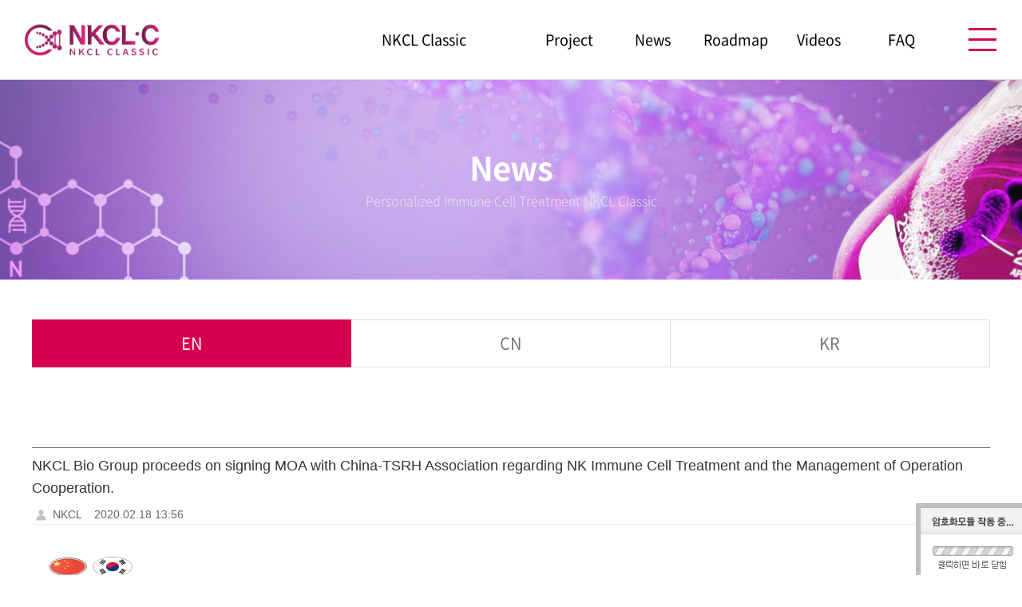

--- FILE ---
content_type: text/html; charset=UTF-8
request_url: http://nkclc.com/?act=board&bbs_code=sub3_1&page=11&bbs_mode=view&bbs_seq=40
body_size: 27664
content:
<!DOCTYPE html>
<html lang="ko">
	<head>
		<meta http-equiv="content-type" content="text/html; charset=UTF-8">
		<meta http-equiv="X-UA-Compatible" content="IE=Edge">
		<meta name="viewport" content="width=device-width, initial-scale=1.0">
		<meta name="description" content="">
		<meta name="author" content="whois">
		<link rel="shortcut icon" href="/data/file/favicon.ico" />

		<title>NKCL Classic</title>

		<!-- SEO HEAD START -->
		
<meta name="robots" content="all" />
<link rel="canonical" href="http://nkclc.com" />
<meta name="author" content="NKCL Classic" />
<meta property="og:type" content="website" />
<meta property="og:url" content="http://nkclc.com" />
<meta property="og:title" content="NKCL Classic" />
		<!-- SEO HEAD END -->

 
		<!-- Google-Fonts -->
		<link href='http://fonts.googleapis.com/css?family=Source+Sans+Pro:300,400,600,700' rel='stylesheet' type='text/css'>
		<link href='http://fonts.googleapis.com/css?family=Roboto+Slab:400,300,700' rel='stylesheet' type='text/css'>
		<!-- Bootstrap core CSS -->
		<link href="/common/images/css/bootstrap.min.css?v=202007280000" rel="stylesheet">
		<!-- Owl-carousel CSS -->
		<link href="/common/images/css/owl.carousel.css?v=202007280000" rel="stylesheet">
		<link href="/common/images/css/owl.theme.css?v=202007280000" rel="stylesheet">
		<!--external css-->
		<link href="/common/images/css/simple-line-icons.css?v=202007280000" rel="stylesheet" />
		<link href="/common/images/css/font-awesome.min.css?v=202007280000" rel="stylesheet" />
		<link href="/common/images/plugins/flag-icon-css/css/flag-icon.min.css?v=202007280000" rel="stylesheet">
		<link href="/common/images/plugins/animate-css/animate.min.css?v=202007280000" rel="stylesheet">
		<!--popups css-->
		<link href="/common/images/css/magnific-popup.css?v=202007280000" rel="stylesheet" type="text/css">
		<!--animate css-->
		<link href="https://cdnjs.cloudflare.com/ajax/libs/animate.css/3.5.1/animate.min.css" rel="stylesheet">

				<!-- user common css -->
		<link href="/data/tpl/style.css?v=202007280000" rel="stylesheet">
		<link href="/data/tpl/sub.css?v=202007280000" rel="stylesheet">
		<!-- /user common css -->
		
		<!-- Custom styles for this template -->
		<link href="/common/images/css/custom.css?v=202007280000" rel="stylesheet">
		
		<!-- jQuery preloaded plugins -->
		<script src="/common/images/plugins/isotope/dist/isotope.pkgd.min.js?v=202007280000"></script>

		<!-- DEFAULT HEAD AREA : 빌더 기본 정보입니다. 해당 내용 삭제 시 문제가 발생할 수 있습니다. -->
		<link href='/tpl/common.css?v=202007280000' type='text/css' rel='stylesheet' />
		<link href='/common/js/jquery/theme/jquery.theme.css?v=202007280000' type='text/css' rel='stylesheet' />
		<script type='text/javascript' src='/common/js/sky.rama.js?v=202007280000'></script>
		<script type='text/javascript' src="/common/js/jquery/jquery.v1.9.1.min.js?v=202007280000"></script>
		<script type='text/javascript' src="/common/js/jquery/jquery-migrate-1.3.0.min.js?v=202007280000"></script>
		<script type='text/javascript' src='/common/js/i18n/jquery.i18n.properties-min-1.0.9.js?v=202007280000'></script>
		<script type='text/javascript' src='/?act=common.set_langvar&v=201510020000'></script>
		<script type='text/javascript' src='/common/js/durian.common.js?v=202007280000'></script>
		<script type='text/javascript' src='/common/js/jquery/jquery-ui.custom.min.js?v=202007280000'></script>
		<script type='text/javascript' src="/common/js/jquery/jquery.blockUI.js?v=202007280000"></script>	
		<!-- /DEFAULT HEAD AREA -->
		
		<script src="/common/images/plugins/imagesloaded/imagesloaded.pkgd.js?v=202007280000"></script>
		
		<!-- HTML5 shim and Respond.js IE8 support of HTML5 tooltipss and media queries -->
		<!--[if lt IE 9]>
		<script src="/common/images/js/html5shiv.js?v=202007280000"></script>
		<script src="/common/images/js/respond.min.js?v=202007280000"></script>
		<![endif]-->
		
		<!-- js -->
		<script type="text/javascript">
			var SITE_ID = 'jeejee95-003';
			var IMG_SERVER = '';
		</script>
		<!-- /js -->

				<!-- user js -->
		<script type="text/javascript" src="/data/tpl/common.js?v=202007280000"></script>
		<!-- /user js -->
		

	</head>

	<body data-spy="scroll" data-offset="80">

		<div id="wrapper">
			<!-- Preloader -->
			<div class="animationload">
				<div class="loader">&nbsp;</div>
			</div> 
			<!-- End Preloader -->
			
			<!--[[AREA_TOP_START]]-->
			<div id="header">
				<!--L_SITE_LOGO[[[--><!-- Image Upload Logo -->
<div id="L_SITE_LOGO">
			<h1>
			<a href="/?act=main"><img src="/data/file/logo_1.gif" border="0" ></a>
		</h1>
	</div>


<!-- Text Logo -->
<!-- <a class="navbar-brand" href="/"><h1>LOGO TYPE</h1></a> --><!--L_SITE_LOGO]]]-->
				<!--L_TOP_MENU[[[--><div class="nav-bg"></div>
		
<div class="nav-btn">
	<span></span>
	<span></span>
	<span></span>
</div>	

<nav id="nav">
    

	<h2 class="hidden">사이트 메뉴</h2>
	<ul class="navigation">
		<li>
			<a href="?act=info.page&pcode=sub1_1" class="main-menu">NKCL Classic</a>
			<ul class="sub-menu">
				<li><a href="?act=info.page&pcode=sub1_1">NK Cell</a></li>
				<!--li><a href="?act=info.page&pcode=sub1_2">NKCL Competitiveness</a></li-->
			</ul>
		</li>
		<li>
			<a href="/?act=info.page&pcode=sub2_1" class="main-menu">Project</a>
			<ul class="sub-menu">
				<li><a href="?act=info.page&pcode=sub2_1">About Project</a></li>
				<li><a href="?act=board&bbs_code=sub2_2">White Paper</a></li>
			</ul>
		</li>
		<li>
			<a href="?act=board&bbs_code=sub3_1" class="main-menu">News</a>
			<ul class="sub-menu">
				<li><a href="?act=board&bbs_code=sub3_1">EN</a></li>
				<li><a href="?act=board&bbs_code=sub3_2">CN</a></li>
				<li><a href="?act=board&bbs_code=sub3_3">KR</a></li>
			</ul>
		</li>
        
		<li>
			<a href="?act=info.page&pcode=Roadmap" class="main-menu">Roadmap</a>
			<ul class="sub-menu">
				<li><a href="?act=info.page&pcode=Roadmap">Roadmap</a></li>
			</ul>
		</li>
		<li>
			<a href="?act=movie&mbbs_code=sub5_1" class="main-menu">Videos</a>
			<ul class="sub-menu">
				<li><a href="?act=movie&mbbs_code=sub5_1">Videos</a></li>
			</ul>
		</li>
		<li>
			<a href="?act=board&bbs_code=sub6_1" class="main-menu">FAQ</a>
			<ul class="sub-menu">
				<li><a href="?act=board&bbs_code=sub6_1">FAQ</a></li>
			</ul>
		</li>
	</ul>
</nav><!--L_TOP_MENU]]]-->
			</div>
			<!--[[AREA_TOP_END]]-->
			
			<div id="subContainer">
				<!--[[AREA_LEFT_START]]-->
				<div id="subTop">
					<!--L_LEFT_MENU[[[--><div class="sub-visual">
	<div>
		<h2>News</h2>
		<p>Personalized Immune Cell Treatment NKCL Classic</p>
	</div>
</div>
<div class="sub-tab">
	<ul class="col-3">
		<li class="active"><a href="/?act=board&bbs_code=sub3_1">EN</a></li>
        <li><a href="/?act=board&bbs_code=sub3_2">CN</a></li>
        <li><a href="/?act=board&bbs_code=sub3_3">KR</a></li>
	</ul>
</div><!--L_LEFT_MENU]]]-->
				</div>
				<!--[[AREA_LEFT_END]]-->

				<!--[[AREA_BODY_START]]-->
				<div id="subContents">
					<!--BODY[[[--><script type="text/javascript" src="/common/js/sky.form.checker.js?v=202007280000"></script>

<script type="text/javascript">
	// 2. init
	function init() {
		if($id('submit1')){
			$l($id('submit1'), 'click', onSubmit);
		}

		if($id('btn_good')){
			$l($id('btn_good'), 'click', onGoodClick);
		}
	}

	// 1. event listener
	$load(init);

	// submit
	function onSubmit(evt, obj) {
		Event.stop(evt);
		var bbs_mode = obj.getAttribute('bbs_mode');
		var act = obj.getAttribute('act');
		submitForm(bbs_mode, act);
	}

	function submitForm(bbs_mode, act) {
		var form = document.forms['dataForm'];			

		if (act != null && typeof act != 'undefined') {
			form.elements['act'].value = act;
		}
		if (bbs_mode != null && typeof bbs_mode != 'undefined') {
			form.elements['bbs_mode'].value = bbs_mode;
		}

		if (typeof form.Checker != 'undefined') {
			form.Checker.doSubmit();
		} else {
			form.submit();
		}
	}

	function onGoodClick(evt, obj){
		Event.stop(evt);
		if(confirm('해당 글을 추천하시겠습니까?')){
			location.href="/?act=board&bbs_code=sub3_1&page=11&bbs_mode=vote&bbs_seq=40";
		} else {
			return false;
		}
	}
	
	/**
	 * SNS 스크랩
	 * 2013.01.31 철형
	 */

	function sendYozmDaum(prefix, link) {
		var url = 'http://yozm.daum.net/api/popup/prePost?link=' + encodeURIComponent(link) + '&prefix=' + encodeURIComponent(prefix);
		var yozm = window.open(url, 'yozm', 'width=466, height=356');
		yozm.focus();
	}
	
	function sendFaceBook(message, url) {
		var url = 'http://www.facebook.com/sharer.php?u=' + url + '&t=' + encodeURIComponent(message);
		var facebook = window.open(url, 'facebook', '');
		facebook.focus();
	}
	
	function sendMe2Day(message, url, tag) {
		var url = 'http://me2day.net/posts/new?new_post[body]=' + encodeURIComponent(message) + ' ' + encodeURIComponent(url) + '&new_post[tags]=' + encodeURIComponent(tag);
		var me2day = window.open(url, 'me2Day', '');
		me2day.focus();
	}
	
	function sendTwitter(text, url) {
		var url = 'http://twitter.com/share?url=' + encodeURIComponent(url)  + '&text=' + encodeURIComponent(text);
		var twitter = window.open(url, 'twitter', '');
		twitter.focus();
	}		
</script>

<!--<link href="/images/basic_blue/board/board_new.css?v=202007280000" type="text/css" rel="stylesheet">-->
<style type="text/css">
.site_navi { width:100%; text-align:right; font-size:11px; color:#838383; border-bottom:1px solid #ddd; padding-bottom:7px;}
.contents_sub { width:100%; margin:0; }
.contents_sub table {width:100%;}

/* Button */
.btn_write { display:inline-block; background:#5f5f5f; border:1px solid #404144;padding:6px 17px 7px 17px;}
.btn_list  { display:inline-block; background:#fcfcfc; border:1px solid #bcbcbc;padding:6px 17px 7px 17px;}
.btn_re {display:inline-block; width:100px; height:62px; text-align:center; background:url( /images/basic_blue/board/btn_comment_bg.gif) no-repeat;}
.btn_txt01 {color:#fff; font-weight:600;}
.btn_txt02 {color:#1f1f1f; font-weight:600;}

/* Align*/
.btn_area {overflow:hidden; margin:15px 0;}
.align_left {float:left; }
.align_right {float:right;}
.align_right button {}
.align_left button {}
.tR {text-align:right;}
.pR10 {padding-right:10px;}

.next_data_area{margin-top: 20px; padding-top: 5px; padding-left: 8px; text-align: left;border-top: 1px solid #dadada;}
.prev_data_area{margin-top: 10px;margin-bottom: 10px; padding-top: 5px;padding-bottom: 5px; padding-left: 8px; text-align: left;border-bottom: 1px solid #dadada;}
.next_data_area .b{font-weight: bold;}
.prev_data_area .b{font-weight: bold;}

/* custom */
#content { overflow: hidden; }
.content-wrap { overflow: hidden; }
.contents_sub { font-family: 'NanumGothic','돋움',dotum,Verdana,AppleGothic,Arial,Helvetica,sans-serif; font-size: 14px; color: #666; line-height: 16px; }
.line-b { border-bottom: 1px solid #f0f0f0; }

.whois-board-view { font-family: 'NanumGothic','돋움',dotum,Verdana,AppleGothic,Arial,Helvetica,sans-serif; font-size: 14px; color: #666; line-height: 16px; display: block; overflow: hidden; }
.whois-board-view ul, .whois-board-view ol { margin: 0; }
.whois-board-view .board-title h3 { margin: 8px 0; font-size:18px; line-height:28px; color:#333; }
.whois-board-view .board-title .cate { display: inline-block; background: #eee; padding: 2px 4px; font-size: 14px; }
.whois-board-view .board-info { line-height: 24px; }
.whois-board-view .board-info > span { display: table-cell; padding: 0 15px 0 0; line-height: 22px;}
.whois-board-view .board-content { padding:40px 20px;  line-height:20px;}
.whois-board-view .file-wrap { padding: 8px 0; }
.whois-board-view .file-wrap .file-th,
.whois-board-view .file-wrap .file-td { display: table-cell; }
.whois-board-view .file-wrap .file-list li { line-height: 24px; list-style-type: decimal; margin-left: 20px; }
.whois-board-view .file-wrap .file-list .file-download-cnt { color: #ccc; margin-left: 8px; }

.whois-board-view .comment-wrap { overflow: auto; }
.whois-board-view .comment-wrap .comment-list { background: #f3f3f3; padding:15px; overflow: hidden; margin-bottom: 15px; }
.whois-board-view .comment-wrap .comment-list p { margin: 0; }
.whois-board-view .comment-wrap .comment-item{ margin-top:15px; padding-top:15px; border-top:1px solid #ddd;}
.whois-board-view .comment-wrap .comment-item:first-child{margin-top:0; padding-top:0; border-top:0;}
.whois-board-view .comment-wrap .comment-info{margin-bottom:5px; color:#999;}
.whois-board-view .comment-wrap .comment-info strong{color:#555;}
.whois-board-view .comment-wrap .comment-info > a{float:right;}
.whois-board-view .comment-input { padding-top: 8px;}
.whois-board-view .comment-input .cmt-captha-wrap { background: #fff; border: 0; width: 150px; padding: 0 5px 0 0; }
.whois-board-view .comment-input .cmt-captha-wrap img { height: 36px; width: 150px; }
.whois-board-view .comment-input .input-group textarea,
.whois-board-view .comment-input .input-group-btn button { height: 80px; }
#fCaptcha { border-radius: 3px; }

.form-group label{font-weight:normal;} 
.board-content-wrap img { max-width: 100%; max-height: 100%; width: auto !important; height: auto !important; }
</style>

<!-- 상단 디자인 -->

<div class="content-wrap">
	<form name="dataForm" action="./" method="post">
		<input type="hidden" name="act" value="board.index">
		<input type="hidden" name="bbs_mode" value="comment_write">
		<input type="hidden" name="ch" value="sub">
		<input type="hidden" name="sc" value="">
		<input type="hidden" name="ss" value="">
		<input type="hidden" name="page" value="">
		<input type="hidden" name="bbs_code" value="sub3_1">
		<input type="hidden" name="bbs_seq" value="40">
		<input type="hidden" name="category_code" value="">

		<div class="contents_sub">	
			<!--게시판-->
			<div class='whois-board-view'>
				<div class='board-header line-b'>
					<div class='board-title'>
						<h3> NKCL Bio Group proceeds on signing MOA with China-TSRH Association regarding NK Immune Cell Treatment and the Management of Operation Cooperation.</h3>
					</div>
					<div class='board-info'>
						<span class='user'>
							<img src='/common/images/img/ico/user.png'>
							NKCL						</span>
						<span>2020.02.18 13:56</span>
											</div>
				</div>
				<div class="board-content-wrap line-b">
					<div class='board-content line-b'>
						<div style="border: 0px; color: rgb(82, 83, 87); font-family: verdana, Gulim; font-size: 13px; text-align: center;"><div style="text-align: left;"><a href="http://nkclc.com/?act=board&amp;bbs_code=sub3_2&amp;bbs_mode=view&amp;bbs_seq=89" target="_blank"><img src="http://nkclc.com/data/file/e6BacW1yMG53K5lLhjwRzn.png" alt="CN 1.png" style="width: 50px; height: 25px;"></a>&nbsp;&nbsp;<a href="http://nkclc.com/?act=board&amp;bbs_code=sub3_3&amp;bbs_mode=view&amp;bbs_seq=74" target="_blank" style="background-color: rgb(255, 255, 255);"><img src="http://nkclc.com/data/file/U7VYsjXV1LhsHgOC5qYMBmg6MMHeLp.png" alt="KR1.png" style="width: 50px; height: 25px;"></a></div><br></div><div style="border: 0px; color: rgb(82, 83, 87); font-family: verdana, Gulim; font-size: 13px; text-align: center;"><img alt="MOA1.jpg" src="http://jeejee95-001.whoisgh.com/data/file/i6NconvTKSP1QMVzaLr.jpg" id="image_0.7695477578687178" style="margin: 0px; padding: 0px; width: 725px; height: 408px;"></div><p style="border: 0px; color: rgb(82, 83, 87); font-family: verdana, Gulim; font-size: 13px;"></p><div style="border: 0px; color: rgb(82, 83, 87); font-family: verdana, Gulim; font-size: 13px; text-align: center;"><font color="#000000" face="굴림" size="3"></font><p style="margin: 0cm 0cm 8pt; border: 0px;"><span lang="EN-US"><font color="#000000" face="맑은 고딕" size="2">Chairman of NKCL Bio Group, Shin Dong-Hwa (center left) and the director of Qingdao Orthopaedic Hospital, Dong Xiao-Guang (center right) had signed MOA on 14<sup>th</sup>&nbsp;January 2020.</font></span></p><font color="#000000" face="굴림" size="3"></font></div><p style="border: 0px; color: rgb(82, 83, 87); font-family: verdana, Gulim; font-size: 13px; line-height: 1.15;"><font color="#000000" face="Arial" size="3"><br></font></p><p style="border: 0px; color: rgb(82, 83, 87); font-family: verdana, Gulim; font-size: 13px; line-height: 1.5;"><font color="#000000" face="Arial" size="3">NKCL Bio Group is a Korean Bio-company that researches NK Immune Cell Treatment using NK cells. Starting with the construction start ceremony of Korea’s first GMP Automated Cultivation System for NK Immune Cell treatment on 30th December last year, it had laid its foundation for NKCL’s global expansion.</font></p><p style="border: 0px; color: rgb(82, 83, 87); font-family: verdana, Gulim; font-size: 13px; line-height: 1.15;"><font color="#000000" face="Arial" size="3"><br></font></p><p style="border: 0px; color: rgb(82, 83, 87); font-family: verdana, Gulim; font-size: 13px; line-height: 1.15;"><font color="#000000" face="Arial" size="3"><br></font></p><div style="border: 0px; color: rgb(82, 83, 87); font-family: verdana, Gulim; font-size: 13px; text-align: center;"><font color="#000000" face="Arial" size="3"><img alt="칭다오포토월1_Sizeedit.png" src="http://jeejee95-001.whoisgh.com/data/file/z4ltwU7gl3Gh3IQPXyuB9.png" style="margin: 0px; padding: 0px; width: 725px; height: 413px;"></font></div><font color="#000000" face="Arial" size="3"><br></font><p style="border: 0px; color: rgb(82, 83, 87); font-family: verdana, Gulim; font-size: 13px;"></p><div style="border: 0px; color: rgb(82, 83, 87); font-family: verdana, Gulim; font-size: 13px; line-height: 1.5;"><font color="#000000" face="Arial" size="3">NKCL Bio group had signed MOA with China-TSRH Association whose members include around 500 general and semi-commercial hospitals, and held a MOA signing ceremony with one of the affiliated organizations, Qingdao Orthopeadic Hospital, regarding NK Immune Cell Treatment procedure and the Management of Operation Cooperation. Around 100 NKCL Korean users also had attended the ceremony as well as the chairman of NKCL Bio Group, Shin Dong-Hwa and the director of Qingdao Orthopaedic Hospital, Dong Xiao-Guang. The chairman of NKCL Bio Group, Shin Dong-Hwa had thanked NKCL’s Korean users who came to China to celebrate MOA. He said, “Thank you for celebrating MOA signing. This will be the first step to vastly increase NKCL’s Chinese patients.”.</font></div><p style="border: 0px; color: rgb(82, 83, 87); font-family: verdana, Gulim; font-size: 13px;"><br></p><font color="#000000" face="Arial" size="3"><div style="border: 0px; line-height: 1.5;"><br><div style="border: 0px; text-align: center;"><img alt="단체.jpg" src="http://jeejee95-001.whoisgh.com/data/file/AkQFSUclERuQ4A632R4AJUUHS1.jpg" style="margin: 0px; padding: 0px; width: 725px; height: 409px;"></div><div style="border: 0px; text-align: center;"><font color="#000000" face="굴림" size="3"></font><p align="center" style="margin: 0cm 0cm 8pt; border: 0px;"><span lang="EN-US"><font color="#000000" face="맑은 고딕" size="2">NKCL Korean users, who visited China in person to celebrate MOA.</font></span></p><font color="#000000" face="굴림" size="3"></font></div></div></font><p style="border: 0px; color: rgb(82, 83, 87); font-family: verdana, Gulim; font-size: 13px; line-height: 1.5;"></p><p style="border: 0px; color: rgb(82, 83, 87); font-family: verdana, Gulim; font-size: 13px; line-height: 1.5;"><font color="#000000" face="Arial" size="3">After the signing ceremony, NKCL Korean users had seen with their own eyes the system and infrastructure of Qingdao Orthopaedic Hospital where NKCL’s Immune Cell Treatment will firstly be commercialized. Then, they visited Lichang Kangde hospital (李沧康德医院) where the next MOA will be held.</font></p><p style="border: 0px; color: rgb(82, 83, 87); font-family: verdana, Gulim; font-size: 13px; line-height: 1.5;"><br></p><p style="border: 0px; color: rgb(82, 83, 87); font-family: verdana, Gulim; font-size: 13px; line-height: 1.5;"><br></p><div style="border: 0px; color: rgb(82, 83, 87); font-family: verdana, Gulim; font-size: 13px; text-align: center;"><img alt="단체 2.jpg" src="http://jeejee95-001.whoisgh.com/data/file/Vurnkub55oBkwoXnKQ5n2uvROD3HeF.jpg" style="margin: 0px; padding: 0px; width: 725px; height: 401px;"></div><p style="border: 0px; color: rgb(82, 83, 87); font-family: verdana, Gulim; font-size: 13px;"></p><div style="border: 0px; color: rgb(82, 83, 87); font-family: verdana, Gulim; font-size: 13px; text-align: center;"><font color="#000000" face="굴림" size="3"></font><p align="center" style="margin: 0cm 0cm 8pt; border: 0px;"><span lang="EN-US"><font color="#000000" face="맑은 고딕" size="2">NKCL Korean users are signing autographs on MOA commemorating photo-wall which also acts as a guest book.</font></span></p><font color="#000000" face="굴림" size="3"></font></div><p style="border: 0px; color: rgb(82, 83, 87); font-family: verdana, Gulim; font-size: 13px; line-height: 1.5;"><font color="#000000" face="Arial" size="3">Qingdao Orthopaetic Hospital (青岛颐生健中西医结合骨伤医院), located in Qingdao, China, is an orthopedic specialist which had combined eastern and western medical techniques. The hospital is equipped with surgery and operating rooms where acupuncture and rehabilitation are practiced. In the future, this is where pain clinic and arthritis treatment will be held using NKCL’s NK Immune Cell Treatment, and cancer patients will be gathered for treatments.</font></p><p style="border: 0px; color: rgb(82, 83, 87); font-family: verdana, Gulim; font-size: 13px; line-height: 1.5;"><font color="#000000" face="Arial" size="3"><br></font></p><font color="#000000" face="Arial" size="3"><br></font><p style="border: 0px; color: rgb(82, 83, 87); font-family: verdana, Gulim; font-size: 13px;"></p><div style="border: 0px; color: rgb(82, 83, 87); font-family: verdana, Gulim; font-size: 13px; text-align: center;"><img alt="포토월.jpg" src="http://jeejee95-001.whoisgh.com/data/file/z3qei5tzQ.jpg" style="margin: 0px; padding: 0px; width: 725px; height: 527px;"></div><div style="border: 0px; color: rgb(82, 83, 87); font-family: verdana, Gulim; font-size: 13px; text-align: center;"><font color="#000000" face="굴림" size="3"></font><p align="center" style="margin: 0cm 0cm 8pt; border: 0px;"><span lang="EN-US"><font color="#000000" face="맑은 고딕" size="2">Dong Xiao-Guang, the director of Qingdao Orthopaedic Hospital (Left) / Shin Dong-Hwa, the chairman of NKCL Bio Group (right)</font></span></p><font color="#000000" face="굴림" size="3"></font></div><p style="border: 0px; color: rgb(82, 83, 87); font-family: verdana, Gulim; font-size: 13px; line-height: 1.5;"><font color="#000000" face="Arial" size="3">Through this MOA signing between both companies, NKCL Bio Group has laid the ground work for its global expansion and signaled its advancement into Chinese market with the size of 1.5 billion population, and into Great China Region like Malaysia, Hong Kong, and Singapore. Furthermore, NKCL Bio Group has revealed that this MOA between Korea and China is a starting point of its plan to go beyond Asia, and to expand into U.S. and Europe.</font></p><div><font color="#000000" face="Arial" size="3"><br></font></div><!-- content end -->											</div>
											<div class='file-wrap'>
							<div class='file-th'>
								<span>Attach Files</span>
							</div>
							<div class='file-td'>
								<ol class='file-list'>
																			<li>
											<a href="/?act=common.download_act&file_path=AGUDOlg2UnNXY1Z7AXsBdVUxADVSDVdjVixZOlFgA3kMYQosXTU%3D&bbs_seq=AzAKbA%3D%3D" target="download">12.jpg</a>
										</li>
																	</ul>
							</div>
						</div>
									</div>

				
				<div class='row'>
					<div class="col-xs-12 btn_area">
						<div class="align_left">			
							<button type="button" class="btn btn-default" style="cursor: pointer;" onclick="go_url('/?act=board&bbs_code=sub3_1&page=11&bbs_mode=list')">List</button>
						</div>
						<div class="align_right">
																								
						</div>	
					</div>
				</div>
			</div>

			<!--//게시판-->
			
		</div>
	</form>
	<iframe name="download" style="display:none;"></iframe>
</div>
<!-- 하단 디자인 -->
<script type="text/javascript">
function go_url(url){
	window.location.href = url;
}
</script><!--BODY]]]-->
				</div>
				<!--[[AREA_BODY_END]]-->
			</div>
			
			<!--[[AREA_BOTTOM_START]]-->
			<footer id="footer">
				<!--L_FOOTER[[[--><p class="foot_logo"><img src="images/kor15r-18-0402/common/foot_logo.gif" alt="NKCL Classic" /></p>

<div class="footer-info">
	<a href="mailto:info@nkclc.com">info@nkclc.com</a>
    <p>Copyright &copy; 2019 NKCL Classic All rights reserved.</p>
</div><!--L_FOOTER]]]-->
			</footer>
			<!--[[AREA_BOTTOM_END]]-->
			
			<!-- Back to top -->
			<a href="#" class="back-to-top"> <i class="fa fa-chevron-up"> </i> </a>
		</div>

		<!-- JavaScript
		================================================== -->
		<!-- Placed at the end of the document so the pages load faster -->
		<!-- initialize jQuery Library -->
<!--		<script src="/common/images/js/jquery.min.js?v=202007280000"></script>-->
		<!--<script src="/common/images/plugins/jquery-ui/jquery-ui.min.js?v=202007280000"></script>-->
		<script src="/common/images/plugins/jquery-blockui/blockui.1.7.min.js?v=202007280000"></script>

		<!-- jquery easing -->
		<script src="/common/images/js/jquery.easing.min.js?v=202007280000"></script>
		<!-- Bootstrap -->
		<script src="/common/images/js/bootstrap.min.js?v=202007280000"></script>
		<!-- wow -->
		<script src="/common/images/plugins/wow/dist/wow.min.js?v=202007280000"></script>		
		<script src="/common/images/plugins/wow/wow.custom.js?v=202007280000"></script>
		<!-- SmoothScroll -->
		<script src="/common/images/js/SmoothScroll.js?v=202007280000"></script>
		<!-- Counter-up -->
		<script src="/common/images/js/waypoints.min.js?v=202007280000" type="text/javascript"></script>
		<!-- Parallax -->
		<script src="/common/images/js/jquery.stellar.min.js?v=202007280000"></script>
		<script type="text/javascript">
		window.requestAnimationFrame||(window.requestAnimationFrame=function(){return window.webkitRequestAnimationFrame||window.mozRequestAnimationFrame||window.oRequestAnimationFrame||window.msRequestAnimationFrame||function(n){window.setTimeout(n,1e3/60)}}());
		</script>
		<!-- Custom -->
		<script src="/common/images/js/app.js?v=202007280000" type="text/javascript"></script>
	</body>
</html>
<script type="text/javascript"src="/ssl/library/js/aes.min.js?v=20230725"></script><script type="text/javascript"src="/ssl/library/js/rsa.min.js?v=20230725"></script><script type="text/javascript"src="/ssl/library/js/WMSSL.min.js?v=20230725"></script><script type="text/javascript"src="/ssl/library/js/WMSSL_EXTEND.min.js?v=20230725"></script><script type="text/javascript"src="/common/js/sky.form.checker.js"></script><script type="text/javascript">var SSL_LOADING=1?true:false;if(typeof WMSSL.extend!='undefined'){WMSSL.extend.patch();}jQuery(function(){WMSSL.connect("/ssl/server.php");if(typeof WMSSL.extend!='undefined'){WMSSL.extend.loading();}});</script>

--- FILE ---
content_type: text/css
request_url: http://nkclc.com/data/tpl/style.css?v=202007280000
body_size: 16161
content:
@charset "utf-8";
/* Font */
@import url(font.css);

/* Guide
----------------------------------------------------------------------------------------------------------------------------------------------------------
	▶사이즈
	pc : 1160px
	tablet : 980px ~
	mobile : 768px ~ 320px

	▶미디어쿼리는 (주석으로 구분 되어있는)파트마다 각각 작성함.

*/


/* Reset
---------------------------------------------------------------------------------------------------------------------------------------------------------- */
	body,div,dl,dt,dd,ul,ol,li,h1,h2,h3,h4,h5,h6,pre,code,form,fieldset,legend,textarea,p,blockquote,th,td,input,select,textarea,button{margin:0; padding:0;}
	body,th,td,input,select,textarea,button{font-family:'NotoSansKR', sans-serif; font-weight:300; font-size:16px; color:#555;}
	dl,ul,ol,menu,li {list-style:none;}
	*, *:before, *:after{-webkit-box-sizing:border-box; -moz-box-sizing:border-box; box-sizing:border-box;}
	:focus{outline:0 !important;}
	iframe{border:none; width:100%;}
	a{color:inherit; -webkit-transition:all .2s ease-out; -moz-transition:all .2s ease-out; transition:all .2s ease-out;}
	a:hover, a:focus ,a:active{text-decoration:none; color:#d50050;}
	img{max-width:100%;}
	textarea{max-width:100%; resize:none;}

	@media only screen and (max-width: 768px){
		body,th,td,input,select,textarea,button{font-size:14px;}
	}
	@media only screen and (min-width: 320px){
		body{overflow-x:hidden;}
	}

	.hidden{font-size:0; line-height:0; text-indent:-9999em; overflow:hidden;}


/* Parallax
---------------------------------------------------------------------------------------------------------------------------------------------------------- */
	.parallax{background-position:0 0; background-repeat:no-repeat; background-size:100% auto; width:100%; background-size:cover; background-attachment:fixed;}


/* Preloader
---------------------------------------------------------------------------------------------------------------------------------------------------------- */
	.animationload{position: fixed; top:0; left:0; right:0; bottom:0; background-color:#fff; z-index:999999;}
	.loader {width:200px; height:200px; font-size: 24px; text-align: center; position:absolute; left:50%; top:50%; background-image:url(/images/basic_resp/img/preloader.gif); background-repeat:no-repeat; background-position:center; margin:-100px 0 0 -100px;}


/* Back to top (탑 버튼)
---------------------------------------------------------------------------------------------------------------------------------------------------------- */
	.back-to-top{width:40px; height:40px; position:fixed; bottom:10px; right:20px; display:none; text-align: center; z-index: 10000; -webkit-border-radius: 50%; -moz-border-radius: 50%; border-radius:50%; background:#6A6A82;}
	.back-to-top i{color: #fff; font-size: 15px; display: block; line-height: 33px;}


/* Layoyt (레이아웃)
---------------------------------------------------------------------------------------------------------------------------------------------------------- */
	#wrapper{position:relative; width:100%; min-width:320px; height:100%;}


/* Header
---------------------------------------------------------------------------------------------------------------------------------------------------------- */
	#header{position:relative; height:100px; background:#fff; border-bottom:1px solid #ddd;}
	
	#header h1{float:left; padding-left:30px; line-height:0; font-size:0;}
	#header h1 img{width:200px;}
	#header h1 a{display:block; line-height:100px; vertical-align:middle;}
	
	.nav-btn{z-index:999; position:absolute; top:35px; right:32px; width:35px; height:29px; cursor:pointer;}
	.nav-btn span{position:absolute; left:50%; display:inline-block; margin-left:-17.5px; width:35px; height:3px; background:#d50050; -webkit-transition:all .3s ease-out; -moz-transition:all .3s ease-out; transition:all .3s ease-out;}
	.nav-btn span:nth-child(1){top:0;}
	.nav-btn span:nth-child(2){top:13px;}
	.nav-btn span:nth-child(3){top:26px;}

	.nav-btn.nav-close span:nth-child(1){top:50%; transform:rotate(45deg);}
	.nav-btn.nav-close span:nth-child(2){margin-left:0; width:0;}
	.nav-btn.nav-close span:nth-child(3){top:50%; transform:rotate(-45deg);}

	@media only screen and (min-width: 981px){
		#header{height:100px;}
		#header h1 img{width:170px;}
		.nav-bg{z-index:777; display:none; position:absolute; top:100px; width:100%; height:132px; background:rgba(256,256,256,0.9); border-bottom:2px solid #d50050;}

		#nav{z-index:888; float:right; margin-right:99px;}
		
		.login-menu{float:right; font-size:0; line-height:0;}
		.login-menu li{display:inline-block; margin-left:20px; line-height:99px;}
		
		.navigation{float:right; margin-top:37px;}
		.navigation > li{position:relative; float:left; width:104px; text-align:center;}
		.navigation > li:first-child{width:260px;}
		.navigation > li:first-child .sub-menu{margin-left:-130px;}

		.navigation .main-menu{display:block; margin-bottom:38px; width:100%; font-weight:400; font-size:18px; color:#000;}
		.navigation .main-menu:hover{color:#d50050;}
		.navigation > li:hover .main-menu{color:#d50050;}

		.navigation .sub-menu{z-index:888; display:none; position:absolute; top:63px; left:50%; margin-left:-52px; padding:20px 0; width:100%; text-align:center;}
		.navigation .sub-menu a{line-height:30px; font-size:16px; color:#777;}
		.navigation .sub-menu a:hover{text-decoration:underline; color:#d50050;}
	}
	@media only screen and (min-width: 981px) and (max-width: 1200px){
		#header h1{padding-left:20px;}
		#header h1 img{width:170px;}

		.nav-btn{right:20px;}

		#nav{margin-right:75px}
		.login-menu li:first-child{margin-left:0;}
		.navigation > li{width:90px;}
		.navigation .sub-menu{margin-left:-47px;}
	}
	@media only screen and (max-width: 980px){
		#header{height:65px;}
		#header h1{padding-left:20px;}
		#header h1 img{width:170px;}
		#header h1 a{line-height:65px;}

		.nav-btn{top:18px; right:20px;}
		.nav-btn.nav-close{position:fixed;}
		.nav-bg{z-index:777; display:none; position:fixed; top:0; left:0; width:100%; height:100%; background:rgba(0,0,0,0.8);}

		#nav{z-index:888; position:fixed; right:-260px; padding-top:75px; width:260px; height:100%; background:#fff;}

		.login-menu{margin-bottom:40px; padding:0 20px; text-align:center; line-height:0; font-size:0;}
		.login-menu li{display:inline-block;}
		.login-menu li:first-child{margin-right:25px;}

		.navigation .main-menu{display:block; margin-top:20px; text-align:center; padding:0 20px; width:100%; font-weight:400; font-size:18px; color:#000;}
		.navigation > li:first-child .main-menu{margin-top:0;}
		.navigation .active .main-menu{font-weight:400; text-decoration:underline; color:#d50050;}

		.navigation .sub-menu{display:none; padding:10px 0;}
		.navigation .sub-menu a{display:block; text-align:center; line-height:30px; font-size:16px; color:#777;}
	}
	@media only screen and (max-width: 768px){
		#header h1{padding-left:10px;}
		#header h1 img{width:140px;}

		.nav-btn{top:20px; right:10px; width:30px; height:25px}
		.nav-btn span{margin-left:-15px; width:30px; height:3px;}
		.nav-btn span:nth-child(1){top:0;}
		.nav-btn span:nth-child(2){top:11px;}
		.nav-btn span:nth-child(3){top:22px;}
	}


/* Button (공통 버튼)
---------------------------------------------------------------------------------------------------------------------------------------------------------- */
	.btn{text-transform:uppercase; border-radius:0; line-height:24px;}
	.btn:focus, .btn:active{outline:none; color:#fff;}

	.btn-custom{border-radius:3px; padding:0.8em 1.8em; -webkit-transition:all .2s ease-out; -moz-transition:all .2s ease-out; transition:all .2s ease-out; text-transform:uppercase; background-color:#e65b43; border-color: #e65b43; color:#fff;}
	.btn-custom:hover, .btn-custom:focus{background-color: #00208e; border-color: #00208e; color:#fff;}

	.btn-custom-outline{border-radius:3px; padding:0.8em 1.8em; color:#fff; -webkit-transition:all .2s ease-out; transition:all .2s ease-out; text-transform:uppercase; background-color:transparent; border-color:#fff;}
	.btn-custom-outline:hover, .btn-custom-outline:focus{color:#fff; background-color:rgba(255,255,255,.5);}
	.btn-bar a{margin-right:10px;}

	.form-control{box-shadow:none; -webkit-box-shadow:none; border-radius:3px; height:38px;}
	.form-control:focus{outline:none; box-shadow:none; -webkit-box-shadow:none; border-color: #e65b43;}

	@media only screen and (max-width: 980px) {

	}


/* Footer (하단메시지)
---------------------------------------------------------------------------------------------------------------------------------------------------------- */
	#footer{padding:50px 20px; width:100%; box-sizing:border-box; text-align:center; background:#24242b; color:#8e8e91;}
	
	.foot_logo{margin-bottom:40px;}

	.footer-menu{margin-bottom:15px; font-size:0; line-height:0;}
	.footer-menu li{display:inline-block; margin-left:10px;	padding-left:10px; line-height:8px;	border-left:1px solid #8e8e91; color:#8e8e91;}
	.footer-menu li:first-child{margin-left:0; padding-left:0; border-left:0;}
	.footer-menu li a{line-height:8px; letter-spacing:0; font-weight:400; font-size:14px; color:#8e8e91;}

	.footer-info{margin:0 auto; width:980px; letter-spacing:0; font-size:14px; color:#8e8e91;}
	.footer-info span{color:#6b6b6b;}
	.footer-info > p{margin-top:10px;}

	@media only screen and (max-width:980px) {
		.footer-info{width:100%;}
	}
	@media only screen and (max-width:768px) {
		#footer{padding:35px 10px;}
		.foot_logo{margin-bottom:30px;}
		.foot_logo img{width:150px;}
	}
	@media only screen and (max-width:480px) {
		.footer-menu li{margin-left:6px; padding-left:6px;}
		.footer-menu li a{font-size:13px;}
		.footer-info{font-size:13px;}
	}


/* Main Visual (메인이미지)
---------------------------------------------------------------------------------------------------------------------------------------------------------- */
	.main-visual{z-index:666; width:100%; height:690px; background:url('/images/kor15r-18-0402/main/main_visual.jpg') no-repeat 55% bottom/cover;}
	.main-visual > div{padding-top:120px; margin:0 auto; width:1200px;}
	
	.main-visual p{line-height:1.2; color:#000; word-break:keep-all;}
	.main-visual p strong{color:#d50050;}
	.main-visual p br{display:none;}
.main-visual .intro-copy{font-size:32px; font-weight:400; color:#efe2eb; padding-left:3px;}
	.main-visual .main-copy{margin-bottom:20px; font-family:'Raleway', sans-serif; font-size:65px; font-weight:600; color:#fff;}
	.main-visual .main-copy strong{font-weight:600;}
	.main-visual .sub-copy{font-size:22px;}
	.main-visual .sub-copy strong{font-weight:500;}

	@media only screen and (max-width:1200px) {
		.main-visual > div{padding:120px 20px 0; width:100%;}
	}
	@media only screen and (max-width:980px) {
		.main-visual{height:400px;}
		.main-visual > div{padding-top:40px;}

		.main-visual .intro-copy{font-size:25px;}
		.main-visual .main-copy{margin-bottom:10px; font-size:42px;}
		.main-visual .sub-copy{font-size:19px;}
	}
	@media only screen and (max-width:768px) {
		.main-visual{background-position:65% bottom;}

		.main-visual .intro-copy{font-size:23px;}
		.main-visual .main-copy{margin-bottom:10px; font-size:35px;}
		.main-visual .sub-copy{font-size:16px;}
	}
	@media only screen and (max-width:480px) {
		.main-visual{background-position:75% top;}
		.main-visual > div{padding:25px 10px 0;}

		.main-visual p{text-align:center;}
		.main-visual .intro-copy{font-size:20px;}
		.main-visual .main-copy{margin-bottom:5px; font-size:27px;}
		.main-visual .sub-copy{font-size:13px;}
	}


/* Main Contents (메인 컨텐츠)
---------------------------------------------------------------------------------------------------------------------------------------------------------- */
	.main-contents{background:#f3f3f3;}
	
	/* 퀵배너 3개 */
	.quick-banner{position:relative; top:-70px; margin:0 auto; width:1200px; line-height:0; font-size:0;}
	.quick-banner ul{margin:0 -7.5px;}
	.quick-banner li{position:relative; display:inline-block; margin:0 7.5px; padding-bottom:calc(33.33% - 15px); width:calc(33.33% - 15px); overflow:hidden; text-align:center; background:#fff;}
	.quick-banner li:nth-child(1){background:#fff url('/images/kor15r-18-0402/main/main_icon01.jpg') no-repeat center 7%;}
	.quick-banner li:nth-child(2){background:#fff url('/images/kor15r-18-0402/main/main_icon02.jpg') no-repeat center 7%;}
	.quick-banner li:nth-child(3){background:#fff url('/images/kor15r-18-0402/main/main_icon03.jpg') no-repeat center 7%;}

	.quick-banner li:nth-child(1),.quick-banner li:nth-child(2),.quick-banner li:nth-child(3){background-size:93%;}

	.quick-banner li > div{position:absolute; top:60%; left:0; width:100%; height:40%;}
	.quick-banner .go-link{position:absolute; top:0; left:0; display:block; width:100%; height:100%; text-indent:-9999em; overflow:hidden;}
	.quick-banner .go-link:before{position:absolute; top:0; left:0; content:""; display:block; width:0; height:0; -webkit-transition:all .3s ease-out; -moz-transition:all .3s ease-out; transition:all .3s ease-out;}
	.quick-banner .go-link:after{position:absolute; bottom:0; right:0; content:""; display:block; width:0; height:0; -webkit-transition:all .3s ease-out; -moz-transition:all .3s ease-out; transition:all .3s ease-out;}
	.quick-banner .go-link:hover:before{width:calc(100% + 2px); height:calc(100% + 2px); border-left:5px solid #d50050; border-top:5px solid #d50050;}
	.quick-banner .go-link:hover:after{width:calc(100% + 2px); height:calc(100% + 2px); border-right:5px solid #d50050; border-bottom:5px solid #d50050;}

	.quick-banner h3{margin-bottom:20px; font-weight:400; font-size:25px; line-height:1; color:#000;}
	.quick-banner p{font-size:17px; line-height:1.4; color:#777;}

	@media only screen and (max-width:1200px) {
		.quick-banner{width:calc(100% - 40px);}

		
	}
	@media only screen and (max-width:980px) {
		.quick-banner h3{margin-bottom:15px; font-size:20px;}
		.quick-banner p{font-size:15px;}


	}
	@media only screen and (max-width:768px) {
		.quick-banner{top:-30px; width:calc(100% - 20px);}

		

		.quick-banner ul{margin:0 -5px;}

		.quick-banner li{margin:0 5px; padding-bottom:calc(33.33% - 10px); width:calc(33.33% - 10px);}

		.quick-banner h3{margin-bottom:10px; font-size:18px;}
		.quick-banner p{font-size:13px;}

	}
	@media only screen and (max-width:512px) {
		.quick-banner{top:0;}
		.quick-banner ul{margin:0; padding:5px 0;}
		.quick-banner li{margin:5px 0; padding-bottom:100%; width:100%;}

		.quick-banner h3{margin-bottom:20px; font-size:25px;}
		.quick-banner p{font-size:17px;}
	}

	/* Contact Us */
	.contact-us{padding:70px 0; width:100%; background:#fff;}
	.contact-us h2{text-align:center; font-weight:400; line-height:1; font-size:40px; color:#000;margin-bottom:50px;}
	.contact-us h2 + p{margin:10px 0 50px; text-align:center; font-size:17px; color:#d5d4d6;}
	
	@media only screen and (min-width:1200px) {
		.contact-us > div{margin:0 auto; width:1200px;}
	}
	@media only screen and (max-width:768px) {
		.contact-us{padding:40px 30px;}
		.contact-us h2{font-size:30px;}
		.contact-us h2 + p{margin:5px 0 30px; font-size:14px;}
	}

		/* Contact Us2 */
	.contact-us2{padding:70px 0; width:100%; background: url('/images/kor15r-18-0402/main/main_contact_bg.jpg') no-repeat center center/cover;}
	.contact-us2 h2{text-align:center; font-weight:400; line-height:1; font-size:40px; color:#fff;margin-bottom:50px;}
	.contact-us2 h2 + p{margin:10px 0 50px; text-align:center; font-size:17px; color:#d5d4d6;}
	
	@media only screen and (min-width:1200px) {
		.contact-us2 > div{margin:0 auto; width:1200px;}
	}
	@media only screen and (max-width:768px) {
		.contact-us2{padding:40px 30px;}
		.contact-us2 h2{font-size:30px;}
		.contact-us2 h2 + p{margin:5px 0 30px; font-size:14px;}
	}

--- FILE ---
content_type: text/css
request_url: http://nkclc.com/data/tpl/sub.css?v=202007280000
body_size: 10984
content:
@charset "utf-8";

/* Layoyt (레이아웃)
---------------------------------------------------------------------------------------------------------------------------------------------------------- */
	#subTop{z-index:666;}
	.sub-visual{position:relative; width:100%; height:250px; text-align:center; background:url('/images/kor15r-18-0402/sub/sub_visual.jpg') no-repeat center center/cover;}
	.sub-visual > div{position:absolute; top:0; bottom:0; left:0; right:0; margin:auto; height:70px;}
	.sub-visual h2{margin-bottom:10px; letter-spacing:-1px; line-height:1; font-weight:600; font-size:40px; color:#fff;}
	.sub-visual p{font-size:16px; color:#efe2eb;}

	.sub-tab{width:100%;}
	.sub-tab.fixed{z-index:666; position:fixed; top:0; left:0; width:100%; background:#fff; border-bottom:1px solid #ddd; box-shadow:0 2px 10px rgba(0,0,0,0.10); opacity:0.92;}
	.sub-tab > ul{margin:50px auto 0; max-width:1200px; height:60px; text-align:center; line-height:0; font-size:0;}
	.sub-tab.fixed ul{margin:0 auto; width:100%;}
	.sub-tab li{display:inline-block; width:301px; height:60px;}

    /* 서브 탭 메뉴 수의 관련된 설정, 해당 li의 '모' a태그 폰트 크기는 별도의 수정 바람 */
    .sub-tab .col-1 li{width:100%;} /* 메뉴 1개 */
    .sub-tab .col-2 li{width:50%;} /* 메뉴 2개 */
    .sub-tab .col-3 li{width:33.33%;} /* 메뉴 3개 */
    .sub-tab .col-4 li{
        width:calc(100%/4); /* iE */
        width:-webkit-calc(100%/4); /* Chrome, Safari */
        width:-moz-calc(100%/4); /* FF */
    } /* 메뉴 4개 */
    .sub-tab .col-5 li{
        width:calc(100%/5); /* iE */
        width:-webkit-calc(100%/5); /* Chrome, Safari */
        width:-moz-calc(100%/5); /* FF */
    } /* 메뉴 5개 */
    .sub-tab .col-6 li{
        width:calc(100%/6); /* iE */
        width:-webkit-calc(100%/6); /* Chrome, Safari */
        width:-moz-calc(100%/6); /* FF */
    } /* 메뉴 6개 */




	.sub-tab li a{display:inline-block; width:100%; height:60px; text-align:center; line-height:58px; font-weight:400; font-size:20px; color:#777; border:1px solid #ddd; border-left:0;}
	.sub-tab li:first-child a{border-left:1px solid #ddd;}
	.sub-tab li.active a{color:#fff; background:#d50050; border-color:#d50050;}
	.sub-tab.fixed a{border-bottom:0; border-top:0;}

	@media only screen and (max-width:980px) {
		.sub-tab > ul{width:calc(100% - 40px); max-width:1200px;}
	}
	@media only screen and (max-width:768px) {
		.sub-visual{height:150px;}
		.sub-visual > div{height:50px;}
		.sub-visual h2{margin-bottom:5px; font-size:27px;}
		.sub-visual p{font-size:14px;}

		.sub-tab > ul{margin-top:25px; width:calc(100% - 20px); height:50px;}
		.sub-tab li{height:50px;}
		.sub-tab li a{height:50px; line-height:48px; font-size:17px;}
	}
	@media only screen and (max-width:480px) {
		.sub-tab{min-width:320px;}
		.sub-tab li a{font-size:12px;}
	}


/* Sub Contents (서브 콘텐츠 영역)
---------------------------------------------------------------------------------------------------------------------------------------------------------- */
	#subContents{padding:100px 0; width:100%;}
	.sub-contents p{white-space:pre-line; word-break:break-all;}
	.sub-contents p:last-child{margin-bottom:0;}

	.sub-contents .big-txt{margin-bottom:40px; font-weight:300; line-height:1.3; font-size:30px; color:#333;}
	.sub-contents .big-txt strong{font-weight:600; color:#d50050;}

	@media only screen and (min-width:1201px) {
#subContents{margin:0 auto; width:1200px; min-height:400px;}
	}
	@media only screen and (max-width:1200px) {
		#subContents{padding:100px 20px;}
	}
	@media only screen and (max-width:768px) {
		#subContents{padding:50px 10px;}
		
		.sub-contents p{margin-bottom:10px; font-size:14px; white-space:normal; word-break:break-word;}
		.sub-contents .big-txt{margin-bottom:20px; font-size:25px; word-break:keep-all;}
	}


/* 게시판 관련 CSS
---------------------------------------------------------------------------------------------------------------------------------------------------------- */
	/* 일반게시판 List */
	.whois-board-list { display:inline-block; padding:0; font-size:15px; }
	.whois-board-list .whois-board-row { width:100%; margin:0 0 0 0; padding:15px 0 15px 0; float:left; border-bottom:1px solid #eee; color:#000000; }
	.whois-board-list .whois-board-row:first-child { border-top:1px solid #6A6A82; } /* Line 색상 */
	.whois-board-list .whois-board-row .whois-board-row-subject { margin:0 0 5px 0; padding:0; font-size:16px; font-weight:600; }
	.whois-board-list .whois-board-row .whois-board-row-info { color:#acacac; }
	.whois-board-list .whois-board-row .whois-board-row-info .whois-board-row-author { max-width: 33vw; display:inline-block; white-space:nowrap; overflow:hidden; text-overflow:ellipsis; vertical-align: middle; }

	/* 일반게시판 view */
	.whois-board-view { display:inline-block; border-top:1px solid #6A6A82;} /* Line 색상 */
	.whois-board-view .whois-board-view-row { width:100%; margin:0; padding:0; padding:10px 0 10px 0; float:left; border-bottom:1px solid #eee; }
	.whois-board-view .whois-board-view-row .whois-board-view-subject { width:100%; margin:0 0 15px 0; padding:0; float:left; font-size:18px; font-weight:600; }
	.whois-board-view .whois-board-view-row .whois-board-view-author { width:100%; margin:0 0 5px 0; padding:0; float:left; font-size:13px; font-weight:600; }
	.whois-board-view .whois-board-view-row .whois-board-view-info { width:100%; margin:0; padding:0 0 10px 0; float:left; color:#acacac; }
	.whois-board-view .whois-board-view-row .whois-board-view-content { width:100%; margin:0; padding:10px 0 10px 0; float:left; font-size:12px; }

	.whois-board-view .whois-board-view-files { width:100%; margin:0; padding:0; float:left; }
	.whois-board-view .whois-board-view-files .whois-board-view-file { width:100%; margin:0; padding:5px 0; float:left; font-size:12px; }
	.whois-board-view .whois-board-view-files .whois-board-view-file .whois-board-view-file-count { font-size:11px; color:#c4c4c4; }

	/* 게시판 버튼 */
	.btn-search, .whois-button-submit, .btn-sub { color:#fff; background-color: #6A6A82; -webkit-transition: all .3s ease-out; -moz-transition: all .3s ease-out; transition: all .3s ease-out;}
	.btn-search:hover, .btn-search:focus, .whois-button-submit:hover,.whois-button-submit:focus, .btn-sub:hover, .btn-sub:focus { color:#fff; background-color: #59598a; }

	/* 게시판 공통 */
	.sub-box { margin-right:5px; background-color: #6A6A82;  border: 0; color:#ffffff; display: inline-block; font-family: "Nanum Gothic", sans-serif;}
	.sub-box.sm { font-size: 12px; padding: 2px 5px;}
	.sub-box.m { font-size: 14px; padding: 4px 8px;}
	.sub-box.lg { font-size: 16px; padding: 6px 12px;}
	 
	.sub-border { border: 1px solid #6A6A82; }
	.sub-border-t { border-top: 1px solid #6A6A82; }
	.sub-border-r { border-right: 1px solid #6A6A82; }
	.sub-border-b { border-bottom: 1px solid #6A6A82; }
	.sub-border-l { border-left: 1px solid #6A6A82; }

	.sub-bg { background-color: #6A6A82; }
	.sub-bg-hover:hover { background-color: #59598a; }



/* 로그인/회원가입 관련 CSS
---------------------------------------------------------------------------------------------------------------------------------------------------------- */
	.material-form{margin:0 auto; background:#fff;}
	.material-form .header{padding:50px 10px; background:#6498fe; font-size:16px; color:#fff;}
	.material-form .header h3{font-size:30px;}
	.material-form .header p,
	.material-form .header span{margin-top:15px; font-size:16px; color:#fff;}

	.material-form .sub-header h4{font-weight:bold;	height:34px; line-height:34px; font-size:16px;}
	.material-form .sub-content .form-group:last-child{margin:0;}

	.material-form .input-group{position:relative; border:0;}
	.material-form .input-group .input-group-addon{padding-right:6px; padding-left:6px; background:#fff; border:0;}

	.material-form .form-control,
	input[type='text'].whois,
	input[type='password'].whois,
	select.whois{border:1px solid #ccc; transition:0.3s all ease;}

	/*.material-form .btn:first-child,*/
	.material-form .input-group .form-control:first-child,
	.material-form .input-group .form-control.first,
	.material-form .input-group .th + .form-control,
	.th + input[type='text'].whois,
	.th + input[type='password'].whois,
	.th + select.whois{border-bottom-left-radius:4px; border-top-left-radius:4px;}

	/*.material-form .btn:last-child,*/
	.material-form .input-group .form-control:last-child,
	.material-form .input-group .form-control.last,
	.material-form .input-group .input-group-btn:last-child,
	.material-form .input-group .input-group-btn:last-child button,
	.material-form .input-group .input-group-btn:last-child .btn{border-bottom-right-radius:4px; border-top-right-radius:4px;}

	.material-form .form-group{margin-bottom:15px; overflow:visible;}

	.material-form .form-group.success .form-control{color:#5cb85c;}
	.material-form .form-group.failed .form-control{color:#d9534f;}
	.material-form .form-control[readonly]{background:#fff;}
	.material-form .btn {height:38px;}
	.material-form .btn-default{-webkit-transition:all .3s ease-out; -moz-transition:all .3s ease-out; transition:all .3s ease-out;}

	.material-form .input-group input,
	.material-form .input-group select,
	input[type='text'].whois,
	input[type='password'].whois,
	select.whois{z-index:10;}

	.input-group label.th{z-index:9; display:none; position:absolute; top:50%; left:10px; margin-top:-10px; height:20px; color:#ccc;}

	.input-group label.th.ie9{z-index:11; display:block;}
	.material-form .desc{padding:10px 0;}

	.chkbox{display:inline-block; margin:0; padding:0;}
	.chk-block,
	.chk-block span{display:block; text-align:center; width:100%;}
	.chkbox input[type='radio'],
	.chkbox input[type='checkbox']{display:none;}
	.chkbox input[type='radio']~.rbtn{padding: 6px 12px; line-height:27px; border:1px solid #ccc; border-radius:3px; cursor:pointer;}
	.chkbox input[type='radio']:checked~.rbtn{background:#ccc; color:#fff;}
	.chkbox input[type='radio']~.box,
	.chkbox input[type='checkbox']~.box{display:block; color:#bbb; cursor:pointer; transition:0.5s all ease;}
	.chkbox input[type='radio']~.box:before,
	.chkbox input[type='checkbox']~.box:before{display:inline-block; margin-right:5px; padding:2px;	font-family:'Glyphicons Halflings'; font-size:18px; font-weight:normal; line-height:1; text-align:center; transition:0.4s all ease; vertical-align:middle; color:#cfcfcf;}
	.chkbox input[type='radio']~.box:before{content:"\e165";}
	.chkbox input[type='checkbox']~.box:before{content:"\e013";}
	.chkbox input[type='radio']:checked~.box,
	.chkbox input[type='checkbox']:checked~.box{color:#666;}
	.chkbox input[type='radio']:checked~.box:before,
	.chkbox input[type='checkbox']:checked~.box:before{color:#666;}

--- FILE ---
content_type: text/javascript
request_url: http://nkclc.com/ssl/library/js/WMSSL.min.js?v=20230725
body_size: 9291
content:
var WMSSL={sessionNS:"__sys_ssl_data",encForm:"__sys_form_encrypted_data",debug:!1,isConnected:!0,connectUrl:"/ssl/server.php",rsaPublicKey:"91305d87dd6de2944fd6a62ceaa5aae1608798c73037747e55ac553b357c4b1747848d671df1772fc755c7fdcbb81be13d854794622c29832d189aa1382d8617|10001",ENC_PREFIX:"[##_ENC_##]",ENC_SEPERATOR:"||^||",encExcept:["act","ch","session_key"],encElement:[],aes:null,rsa:null,aesKey:"",BUCKET_SIZE:2048,connect:function(e){if(WMSSL.isConnected)console.log("WMSSL is already connected");else{var t=WMSSL.getRSAPublicKey(e);WMSSL.rsaPublicKey=t,WMSSL.connectUrl=e,WMSSL.isConnected=!0}},RSA:function(){this.bits=512,this.radix="10001";var e=new JSBN.RSA.RSAKey,t=[],n=256;this.encrypt=function(t,n){var r=n.split("|");e.setPublic(r[0],r[1]);var a=e.encrypt(t);return JSBN.RSA.linebrk(a,256)},this.generate=function(){return e.generate(this.bits,this.radix),t.n=JSBN.RSA.linebrk(e.n.toString(16),n),t.d=JSBN.RSA.linebrk(e.d.toString(16),n),t.p=JSBN.RSA.linebrk(e.p.toString(16),n),t.q=JSBN.RSA.linebrk(e.q.toString(16),n),t.dmp1=JSBN.RSA.linebrk(e.dmp1.toString(16),n),t.dmq1=JSBN.RSA.linebrk(e.dmq1.toString(16),n),t.coeff=JSBN.RSA.linebrk(e.coeff.toString(16),n),t.e=this.radix,this},this.getKeys=function(){return t},this.setKeys=function(e){"object"==typeof e&&(t=e)},this.setPrivateEx=function(t,n,r,a,s,c,i,o){e.setPrivateEx(t,n,r,a,s,c,i,o)},this.setPrivate=function(t,n,r){e.setPrivate(t,n,r)},this.decrypt=function(t){return e.decrypt(t)},this.sendPublicKey=function(){return t.length<1&&this.generate(),t.n+"|"+t.e}},AES:function(){this.bits=256,this.keySize=16,this.generateKey=function(e){for(var t,n=!e||isNaN(e)?this.keySize:e,r=[],a=0;a<n;a++)0!=(t=Math.floor(257*Math.random()))&&257!=t?r[r.length]=t:a--;for(var s="",c=0;c<r.length;c++)s+=r[c].toString(16);return s},this.encrypt=function(e,t){return Aes.Ctr.encrypt(e,t,this.bits)},this.decrypt=function(e,t){return Aes.Ctr.decrypt(e,t,this.bits)}},getAES:function(){return WMSSL.aes||(WMSSL.aes=new WMSSL.AES),WMSSL.aes},getRSA:function(){return WMSSL.rsa||(WMSSL.rsa=new WMSSL.RSA),WMSSL.rsa},getAESKey:function(e){if(e||!WMSSL.aesKey){var t=WMSSL.getAES();WMSSL.aesKey=t.generateKey()}return WMSSL.aesKey},getEncryptAESKey:function(e){return WMSSL.getRSA().encrypt(e,WMSSL.rsaPublicKey)},getRSAPublicKey:function(e,t,n){var r=new WMSSL.Ajax(e);r.async=!1,r.setParam("mode","get_rsa_key"),n&&r.setParam("conn",n);var a="";return r.send((function(e,t){a=t})),r=null,a},addElement:function(e){WMSSL.encElement.push(e)},getElement:function(e){return WMSSL.encElement[e]},getElements:function(){return WMSSL.encElement},submit:function(e,t){if(WMSSL.isConnected&&WMSSL.rsaPublicKey){var n=WMSSL.getEncryptFormData(e);if(t||(t={}),"ajax"===(t.mode?t.mode:"plain")){n.push({name:"__sys_dat_mode",value:"ajax"});for(var r=new WMSSL.Ajax(e.action),a=0;a<n.length;a++)r.setParam(n[a].name,n[a].value);var s=t.callback?t.callback:null;r.send(s)}else{n.push({name:"__sys_dat_mode",value:"plain"}),e.onsubmit=function(){return!1};var c=WMSSL.Helper.createSendForm(n);c.action=e.action,e.method&&(c.method=e.method),e.target&&(c.target=e.target),c.submit()}}},encrypt:function(e,t){var n=WMSSL.getAES();t=t||WMSSL.getAESKey();var r=WMSSL.BUCKET_SIZE,a="",s=e.length;if(s>r){for(var c=Math.ceil(s/r),i=[],o=0;o<c;o++){var u=o*r,S=n.encrypt(WMSSL.ENC_PREFIX+e.substr(u,r),t);i.push(S)}a+=i.join(WMSSL.ENC_SEPERATOR)}else a+=n.encrypt(WMSSL.ENC_PREFIX+e,t);return a},decrypt:function(e,t){return WMSSL.getAES().decrypt(e,t)},encryptData:function(e,t){if(!WMSSL.isConnected||!WMSSL.rsaPublicKey)return e;new WMSSL.RSA;for(var n in t=t||WMSSL.getAESKey(),e)e.hasOwnProperty(n)&&-1===WMSSL.encExcept.indexOf(n)&&"function"!=typeof e[n]&&("object"==typeof e[n]?e[n]=WMSSL.encryptData(e[n],t):e[n]=encodeURIComponent(WMSSL.encrypt(e[n],t)));return e.__sys_dat_mode="ajax",e.__sys_dat_enc_key=WMSSL.getEncryptAESKey(t),e},decryptData:function(e,t){if(!e)return e;if(!e.session_key&&!t)return e;if(!WMSSL.isConnected)return e;if(!WMSSL.rsaPublicKey)return e;new WMSSL.AES;for(var n in t||(t=WMSSL.getPassword(e)),e)e.hasOwnProperty(n)&&-1===WMSSL.encExcept.indexOf(n)&&"function"!=typeof e[n]&&("object"==typeof e[n]?e[n]=WMSSL.decryptData(e[n],t):e[n]=WMSSL.decrypt(e[n],t));return e},getEncryptFormData:function(e){for(var t=WMSSL.getAESKey(),n=e.elements,r=[],a=0;a<n.length;a++){var s=n[a],c=s.name;if(!s.getAttribute("disabled")&&c){var i="";switch(s.nodeName.toLowerCase()){case"input":switch(s.getAttribute("type").toLowerCase()){case"radio":case"checkbox":s.checked&&(i=s.value);break;case"file":case"button":case"submit":case"cancel":continue;default:i=s.value}break;case"select":s.options&&s.options.length>0&&s.selectedIndex>-1&&(i=s.options[s.selectedIndex].value);break;case"textarea":i=s.value}if(i){var o="",u=!1;WMSSL.Helper.inArray(WMSSL.encExcept,c)||"true"!==s.getAttribute("encrypt")&&!WMSSL.Helper.inArray(WMSSL.getElements(),c)||(u=!0),u?(o=WMSSL.encrypt(i,t),o=encodeURIComponent(o)):o=i,r.push({name:c,value:o})}}}return r.push({name:"__sys_dat_enc_key",value:WMSSL.getEncryptAESKey(t)}),r},decryptForm:function(){if(WMSSL.isConnected&&WMSSL.rsaPublicKey){var e=document.forms[WMSSL.encForm];if(e){for(var t=WMSSL.getPassword(),n=0;n<e.elements.length;n++)if("input"==e.elements[n].nodeName.toLowerCase()&&"hidden"==e.elements[n].getAttribute("type")){var r,a,s,c=e.elements[n].name.split(".");if(c.length>1){if("form"!=c[0].toLowerCase())continue;r="form",a=c[1],s=c[2]}else r="text",a=e.elements[n].name;var i=WMSSL.decrypt(e.elements[n].value,t);switch(r){case"form":if(!document.forms[a].elements[s])continue;var o,u=document.forms[a].elements[s];if(u.nodeName)o=u.nodeName.toLowerCase();else{if(!u.length)continue;o=u[0].nodeName.toLowerCase()}switch(o){case"input":switch(u.length?u[0].getAttribute("type").toLowerCase():u.getAttribute("type").toLowerCase()){case"text":case"password":case"hidden":u.value=i,u.setAttribute("encrypt","true");break;case"checkbox":i.split("|@|");for(var S=0;S<u.length;S++)i.search(u[S].value)>-1&&(u[S].setAttribute("checked","true"),u[S].setAttribute("encrypt","true"));break;case"radio":for(S=0;S<u.length;S++)u[S].value==i&&(u[S].setAttribute("checked","true"),u[S].setAttribute("encrypt","true"));break;default:continue}break;case"select":u.setAttribute("encrypt","true");for(S=0;S<u.options.length;S++)u.options[S].value==i&&(u[S].selected="selected");break;case"textarea":u.innerHTML=i,u.setAttribute("encrypt","true")}break;case"text":if(!document.getElementsByName(a))continue;document.getElementsByName(a).innerHTML=i}e.elements[n].value=""}WMSSL.DOM.removeMe(e)}}},getPassword:function(e){new WMSSL.AES;var t=WMSSL.getAESKey();WMSSL.addDebugMessage("aesKey: "+t),WMSSL.addDebugMessage("rsaPublicKey: "+WMSSL.rsaPublicKey);var n=WMSSL.getEncryptAESKey(t);WMSSL.addDebugMessage("encAesKey: "+n);var r=new WMSSL.Ajax(WMSSL.connectUrl);r.setParam("mode","get_aes_key"),r.setParam("pk",n),r.setParam("session_key",e.session_key);var a="";return r.send((function(e,t){a=t})),WMSSL.addDebugMessage("password: "+a),a=WMSSL.decrypt(a,t),WMSSL.addDebugMessage("password(2): "+a),a},Ajax:function(turl){var _params=[];this.url=turl,this.method="POST",this.contentType="application/x-www-form-urlencoded; charset=UTF-8",this.async=!1,this.returnType="text",this.send=function(callback){var _return,xhr=getHTTPObject();return xhr?(xhr.onreadystatechange=function(){if(4==xhr.readyState&&(200==xhr.status||304==xhr.status)){var result=null;switch(this.returnType){case"xml":result=xhr.resposeXML;break;case"json":result=eval("("+xhr.responseText+")");break;default:result=xhr.responseText}callback&&callback(xhr,result)}},xhr.open(this.method.toUpperCase(),this.url,this.async),xhr.setRequestHeader("Content-Type",this.contentType),xhr.send(createQuery()),_return=xhr):_return=!1,_return},this.setParam=function(e,t){_params.push(e+"="+t)};var createQuery=function(){return _params.length<1?"":_params.join("&")},getHTTPObject=function(){if(window.XMLHttpRequest)return new XMLHttpRequest;if(window.ActiveXObject)try{return new ActiveXObject("Msxm12.XMLHTTP")}catch(e){try{return new ActiveXObject("Microsoft.XMLHTTP")}catch(e){return!1}}}},addDebugMessage:function(e){WMSSL.debug&&"undefined"!=typeof jQuery&&jQuery(document.body).append("<div>"+e+"</div>")},DOM:{removeMe:function(e){e.parentNode.removeChild(e)}}};WMSSL.Helper={inArray:function(e,t){if("object"==typeof e&&!(e.length<=0)){for(var n=e.length,r=!1,a=0;a<n;a++)if(e[a]==t){r=!0;break}return r}},createSendForm:function(e){var t,n="__sys_form_whoisssl_plain";if(document.forms[n]){t=document.forms[n];for(var r=0;r<t.elements.length;r++)t.elements[r].value=""}else(t=document.createElement("form")).setAttribute("name",n),t.setAttribute("method","post"),t.setAttribute("action",""),t.onsubmit=function(){return!1},document.body.appendChild(t);for(r=0;r<e.length;r++){var a,s=e[r].name.replace("[]",""),c=e[r].value;void 0===t.elements[s]?((a=document.createElement("input")).setAttribute("type","hidden"),a.setAttribute("name",s),a.setAttribute("defaultvalue",s),a.value=c,t.appendChild(a)):(a=t.elements[s]).value?a.value+="|@|"+c:a.value=c}return t},createQueryString:function(e){for(var t=[],n=0;n<e.length;n++)t.push(e[n].name+"="+e[n].value);return t.join("&")}};
//# sourceMappingURL=WMSSL.min.js.map

--- FILE ---
content_type: text/javascript
request_url: http://nkclc.com/common/js/sky.form.checker.js?v=202007280000
body_size: 20140
content:
/*
	sky.form.checker.js
	2007-04-18 ~ 2008-06-02

	Seo, Jaehan <daddyofsky@gmail.com>

	@dependence sky.base.js

	[ SYNOPSYS ]

	function init() {
		var fc = new Form.Checker({
			form : 'formIdOrName',
			message : '%s in invalid.', // optional. default message format
			preFunc : preCheckFunction, // optional.
			postFunc : postCheckFunction, // optional.
		});

		// add check list
		fc.check('age', /^[0-9]+$/, 'Age', '%s must be number.'); // RegExp object
		fc.check('email', checkEmail, 'Email'); // function
		fc.check('passwd', 'length:4,8', 'Password'); // option string

		// for lib.validate.js style
		fc.scan();
	}
	$l(window, 'load', init);

	[ options for Form.Checker.add() ]
	- RegExp object
	- function
	- option string
		. length:[min,]max - string length
		. byte:[min,]max - string byte
		. range:[min,]max - number range
		. check:[min,]max - checkbox check count // add
		. select:[min,]max - selectbox select count // add

		. alter[:max] - alternative
		. glue:string - glue

		. empty - check if empty. (default)
		. trim - trim value (not applied to original)
		. apply:element - apply value to another element
		. match:element - compare elements value

		. email, homepage, url, jumin, bizno, phone, mobile, number, date - pre defined check function
*/

if (typeof Form == 'undefined') {
	Form = {};
}
if (typeof Form.Checker == 'undefined') {
	Form.Checker = Class({
		init : function(options) {
			Class.extend(this, {
				form : null,
				auto : true,
				message : '%s ' + _T('{{LANG_001:항목이 바르지 않습니다.}}'),
				preFunc : null,
				postFunc : null,
				isSubmitting: false // 중복 방지 플래그 추가
			}, options);

			this.checkList = {};
			this.funcList = {
				'email' : this.checkEmail,
				'homepage' : this.checkHomepate,
				'url' : this.checkUrl,
				'jumin' : this.checkJumin,
				'foreign' : this.checkForeign,
				'bizno' : this.checkBizNo,
				'phone' : this.checkPhone,
				'mobile' : this.checkMobile,
				'number' : this.checkNumber,
				'date' : this.checkDate
			}

			if (this.setForm(this.form)) {
				this.onCheck = this.onSubmit.bindForEvent(this);
				if (this.auto) {
					$l(this.form, 'submit', this.onCheck);
				}
			}
		},
		setForm : function(form) {
			if (typeof form == 'string') {
				this.form = $form(form);
			} else if (typeof form.tagName == 'string' && form.tagName.toLowerCase() == 'form') {
				this.form = form;
			} else {
				this.form = null;
			}

			if (this.form) {
				if (typeof this.form.disableChecker !== 'undefined') {
					return false;
				}
				this.form.Checker = this;
				this.form.setAttribute("autocomplete", "off"); // for Firefox forcus exception error
			}

			return this.form;
		},
		addCheck : function(element, option, name, message, enable) {
			element = this.getElement(element);
			if (!element) {
				return false; // error
			}
			var key = element.id || element.name || element[0].id || element[0].name;
			if (!key) {
				return false; // error
			}

			if (this.checkList[key]) {
				this.checkList[key]['enable'] = true;
			} else {
				this.checkList[key] = {
					enable : (enable === false) ? false : true,
					element : element,
					option : this.parseOption(option),
					name : name,
					message : message || this.message
				};
			}
			return true;
		},
		delCheck : function(element) {
			element = this.getElement(element);
			var key = element.id || element.name || element[0].id || element[0].name;
			if (this.checkList[key]) {
				this.checkList[key]['enable'] = false;
			}
		},
		toggle : function(element) {
			element = this.getElement(element);
			var key = element.id || element.name || element[0].id || element[0].name;
			if (this.checkList[key]) {
				this.checkList[key]['enable'] = !this.checkList[key]['enable'];
			}
		},
		onSubmit : function(evt) {
			if (typeof this.form.disableChecker !== 'undefined') {
				return;
			}
			// 중복 클릭 방지
			if (this.isSubmitting) {
				Event.stop(evt);
				return;
			}
			this.isSubmitting = true;

			// 전송 버튼 비활성화
			var submitBtn = this.form.querySelector('button[type="submit"], input[type="submit"]');
			if (submitBtn) {
				submitBtn.disabled = true;
			}
			
			Event.stop(evt);
			this.doSubmit();
		},
		doSubmit : function() {
			if (this.doCheck()) {
				if (typeof this.onSuccess == 'function') {
					this.onSuccess.call(this);
				} else {
					if (this.form.useSSL) {

						if(typeof this.form.useAjax != 'undefined' && this.form.useAjax){
							this.doSSLSubmitAjax();
						}else{
							// apply SSL
							this.doSSLSubmit();
						}
					} else {
						this.form.submit();
					}
				}
			}
		},
		doSSLSubmit : function() {
			var list = this.form.elements;
			for (var i=0; i<list.length; i++) {
				var el = list[i];
				if (el.name == 'act' || el.name == 'ch') {
					continue;
				}
				WMSSL.addElement(el.name);
			}
			WMSSL.submit(this.form, {'mode':'plain'});
		},
		doSSLSubmitAjax : function (){

			var list = this.form.elements;
			for (var i=0; i<list.length; i++) {
				var el = list[i];
				if (el.name == 'act' || el.name == 'ch') {
					continue;
				}

				WMSSL.addElement(el.name);
			}
			WMSSL.submit(this.form, {'mode':'ajax', 'callback': function (xhr, text){
					var json = eval('(' + xhr.responseText + ')');
					ajaxExtractCallback(json);
				}});
		},
		doCheck : function() {
			// pre function
			if (typeof this.preFunc == 'function') {
				if (!this.preFunc.call(this)) return false;
			}

			for (var x in this.checkList) {
				var check = this.checkList[x];
				if (!check.enable) {
					continue;
				}

				if (typeof check.option.alter != 'undefined') {
					var alter = parseInt(check.option.alter, 10) || 1;
					var success = 0;
					for (var i=0; i<check.element.length; i++) {
						if (this.doCheckOne(check, i)) {
							success++;
						}
					}
					if (success < alter) {
						this.alert(check, check.element[0]);
						return false;
					}
				} else {
					if (!this.doCheckOne(check)) {
						this.alert(check);
						return false;
					}
				}

			}

			// post function
			if (typeof this.postFunc == 'function') {
				if (!this.postFunc.call(this)) return false;
			}

			return true;
		},
		doCheckOne : function(check, index) {
			var element = (typeof index == 'number') ? [check.element[index]] : check.element;
			var type = element.type || element[0].type || (typeof element[0][0] !== 'undefined' ? element[0][0].type : '');
			if (!type) {
				return false; // error
			}
			var value;
			var values = [];
			if (element instanceof Array) {
				for (var i=0; i<element.length; i++) {
					values.push($v(element[i]));
				}
				if (element.length > 1) {
					if (typeof check.option.glue != 'undefined') {
						value = values.join(check.option.glue);
					} else {
						value = values;
					}
				} else {
					value = values[0] || '';
				}
			} else {
				value = values[0] = $v(element);
			}
			var flag = true;
			for (var key in check.option) {
				if (!check.option.hasOwnProperty(key)) {
					continue;
				}
				var option = check.option[key];

				// RegExp
				if (option instanceof RegExp) {
					flag = option.test(value);
					// funciton
				} else if (typeof option == 'function') {
					flag = option(value, element);
					// pre defined function
				} else if (typeof this.funcList[key] == 'function') {
					flag = this.funcList[key](value, element);
					// user function name
				} else if (key == 'func') {
					var func = eval(option);
					if (typeof func == 'function') {
						flag = func(value, element);
					} else {
						// invalid user function
						// TODO
					}
					// length, byte, range, check
				} else if (/^(length|byte|range|check|select)$/.test(key)) {
					switch (key) {
						case 'byte' : var cmp = this.getByte(value); break;
						case 'range' : var cmp = parseInt(value, 10) || 0; break;
						default : var cmp = value.length;
					}
					if (option.length == 1) {
						option[0] = parseInt(option[0], 10);
						flag = (cmp <= option[0]) ? true : false;
					} else if (option.length >= 2) {
						option[0] = parseInt(option[0], 10);
						option[1] = parseInt(option[1], 10);
						flag = ((!option[0] || cmp >= option[0]) && (!option[1] || cmp <= option[1])) ? true : false;
					}
					// etc
				} else {
					switch (key) {
						case 'empty' :
							for (var j=0; j<values.length; j++) {
								flag = (values[j] instanceof Array) ? values[j].length : (values[j] + '').trim();
								if (!flag) break;
							}
							break;
						case 'optional' :
							for (var j=0; j<values.length; j++) {
								flag = (values[j] instanceof Array) ? values[j].length : (values[j] + '').trim();
								if (flag) break;
							}
							if (!flag) {
								return true;
							}
							break;
						case 'trim' :
							if (typeof value == 'string') {
								value = value.trim();
							}
							break;
						case 'apply' :
							if (option) {
								if (option instanceof Array) {
									for (var i=0; i<option.length; i++) {
										var el = this.getElement(option[i]);
										if (el && typeof el.value != 'undefined') el.value = value;
									}
								} else {
									var el = this.getElement(option);
									if (el && typeof el.value != 'undefined') el.value = value;
								}
							}
							break;
						case 'match' :
							if (option) {
								flag = (value == $v(this.getElement(option))) ? true : false;
							}
							break;
					}
				} // if
				if (!flag) {
					return false;
				}
			} // for check.option
			return true;
		},
		getElement : function(element) {
			if (typeof element == 'string') {
				var name = element;
				element = this.form.elements[name] || $id(name);
				if (!element) {
					if (this.form.elements[name + '[]']) {
						element = this.form.elements[name + '[]'];
					} else if (this.form.elements[name + '[0]']) {
						var i = 0;
						element = {};
						do {
							element[i] = this.form.elements[name + '[' + i + ']'];
							i++;
						} while (this.form.elements[name + '[' + i + ']']);
						element.length = i;
					}
				}
				if (element && typeof element[0] !== 'undefined' && element[0].type && ['radio', 'checkbox'].indexOf(element[0].type) === -1) {
					// convert to array if multiple elements (except radio, checkbox)
					element = [].copy(element);
				}
			} else if (element instanceof Array) {
				for (var i=0; i<element.length; i++) {
					element[i] = this.getElement(element[i]);
				}
			}
			return element;
		},
		getByte : function(value) {
			var byteTotal = 0;
			for (var i=0; i<value.length; i++) {
				if (value.charCodeAt(i) >= 128) {
					byteTotal += 2;
				} else {
					byteTotal++;
				}
			}
			return byteTotal;
		},
		parseOption : function(option) {
			if (!(option instanceof Array)) option = [option];
			var result = {};
			var index = 0;
			for (var i=0; i<option.length; i++) {
				if (typeof option[i] == 'function' || option[i] instanceof RegExp) {
					result[index++] = option[i];
				} else if (typeof option[i] == 'string') {
					if (option[i].indexOf('/') === 0) {
						result[index++] = new RegExp(option[i].slice(1, -1));
					} else {
						var tmp = option[i].split(/[ ]*:[ ]*/);
						if (/^(length|byte|range|check|select)$/.test(tmp[0])) {
							result[tmp[0]] = (tmp[1]) ? tmp[1].split(/[ ]*,[ ]*/) : [];
						} else {
							result[tmp[0]] = (tmp[1]) ? tmp[1] : '';
						}
					}
				} else if (typeof option[i] == 'object') {
					for (var j in option[i]) {
						result[j] = option[i][j];
					}
				} else if (option[i]) {
					result['empty'] = true;
				}
			}
			return result;
		},
		alert : function(check, element) {
			var el = element || check.element;
			while (!el.nodeType && typeof el[0] != 'undefined') {
				el = el[0];
			}

			var message = check.message.replace('%s', check.name);
			Durian.block = true;
			Durian.alertCloseMode = 0;
			Durian.alertCloseFocusObject = el;
			Durian.alert(message);

			//try { el.focus(); } catch (e) {}
		},

		// set data
		setData : function(data) {
			if (!data) {
				return;
			}
			// if (this.form.useSSL) {
			// 	data = WMSSL.decryptData(data);
			// }
			for (var key in data) {
				var el = this.form.elements[key];
				if (typeof el != 'undefined' && data[key] != null) {
					$vset(el, data[key]);
				}
			}
		},

		// load check info
		load : function(info) {
			if (info instanceof Array) {
				for (var i=0; i<info.length; i++) {
					this.addCheck.apply(this, info[i]);
				}
			} else {
				for (var key in info) {
					this.addCheck.apply(this, info[key]);
				}
			}
		},

		// scan lib.validate.js check info
		scan : function() {
			this.form.onsubmit = null;

			for (var x=0; x<this.form.elements.length; x++) {

				var idx = 0;
				var element = this.form.elements[x];
				var required = element.getAttribute('required');
				if (required == null) {
					continue;
				}

				var key = required || element.id || element.name;
				if (typeof this.checkList[key] != 'undefined') {
					continue;
				}
				this.checkList[key] = {
					enable : true,
					element : [this.form.elements[element.name]],
					option : { empty : true },
					name : element.getAttribute('hname') || element.name,
					message : element.getAttribute('errmsg') || this.message
				}

				var span = parseInt(element.getAttribute('span'), 10) || 0;
				if (span > 0) {
					for (var i=x+1; i<x+span; i++) {
						this.checkList[key]['element'].push(this.form.elements[i]);
						this.form.elements[i].setAttribute('required', null);
					}
				}

				var requirenum = parseInt(element.getAttribute('requirenum'), 10)
				if (requirenum > 0) {
					for (var i=0; i<this.form.elements.length; i++) {
						if (i != x && this.form.elements[i].getAttribute('required') == required) {
							this.checkList[key]['element'].push(this.form.elements[i]);
						}
					}
				}

				var option = this.checkList[key].option;
				option['alter'] =  requirenum || undefined;
				option['glue'] = element.getAttribute('glue') || undefined;

				var minbyte = parseInt(element.getAttribute('minbyte'), 10);
				var maxbyte = parseInt(element.getAttribute('maxbyte'), 10);
				if (minbyte || maxbyte) {
					option['byte'] = (minbyte) ? [minbyte, maxbyte] : [maxbyte];
				}

				var mincheck = element.getAttribute('mincheck');
				var maxcheck = element.getAttribute('maxcheck');
				if (mincheck || maxcheck) {
					option['check'] = (mincheck) ? [mincheck, maxcheck] : [maxcheck];
				}

				var pattern = element.getAttribute('pattern');
				if (pattern) {
					option[idx++] = new RegExp(pattern);
				}

				var tmp = element.getAttribute('option');
				if (tmp) {
					func = tmp.split(/[\t\n ]+/);
					for (var i=0; i<func.length; i++) {
						switch (func[i].toLowerCase()) {
							case 'trim' : option['trim'] = ''; break;
							case 'email' : option[idx++] = this.checkEmail; break;
							case 'jumin' : option[idx++] = this.checkJumin; break;
							case 'foreign' : option[idx++] = this.checkForeign; break;
							case 'bizno' : option[idx++] = this.checkBizNo; break;
							case 'phone' : case 'homephone' : option[idx++] = this.checkPhone; break;
							case 'handphone' : option[idx++] = this.checkMobile; break;
							case 'hangul' : option[idx++] = /[가-힣]/; break;
							case 'engonly' : option[idx++] = /^[a-zA-Z]+$/; break;
							case 'number' : option[idx++] = /^[0-9]+$/; break;
							default : option[func[i]] = 'func'; break;
						}
					}
				}

				var match = element.getAttribute('match');
				if (match) {
					this.checkList[match] = {
						enable : true,
						element : [this.getElement(match)],
						option : { match : element },
						name : element.getAttribute('hname') || match,
						message : element.getAttribute('errmsg') || this.message
					}
				}
			}
		},

		// functions for check option
		checkEmail : function(value) {
			if (value instanceof Array) {
				value = value.join('@');
			}
			return /^[_a-zA-Z0-9-\.]+@[\.a-zA-Z0-9가-힣-]+\.[a-zA-Z0-9가-힣-]+$/.test(value);
		},
		checkHomepage : function(value) {
			if (value instanceof Array) {
				value = value[0];
			}
			return /^http[s]?:\/\/[\.a-zA-Z0-9가-힣-]+\.[a-zA-Z0-9가-힣-]+/.test(value);
		},
		checkUrl : function(value) {
			if (value instanceof Array) {
				value = value[0];
			}
			return /^(http|https|ftp|telnet|news|mms):\/\/[\.a-zA-Z0-9가-힣-]+\.[a-zA-Z]+/.test(value);
		},
		checkJumin : function(value) {
			if (value instanceof Array) {
				value = value.join('-');
			}
			if (!/^([0-9]{6})-?([0-9]{7})$/.test(value)) return false;
			num = value.replace(/[^0-9]/g, '');
			var sum = 0;
			var last = num.charCodeAt(12) - 0x30;
			var bases = "234567892345";
			for (var i=0; i<12; i++) {
				sum += (num.charCodeAt(i) - 0x30) * (bases.charCodeAt(i) - 0x30);
			}
			var mod = sum % 11;
			return ((11 - mod) % 10 == last) ? true : false;
		},
		checkForeign : function(value) {
			if (value instanceof Array) {
				value = value.join('-');
			}
			var num;
			var sum=0;
			var odd=0;

			if (!/^([0-9]{6})-?([0-9]{7})$/.test(value)) return false;
			num = value.replace(/[^0-9]/g, '');

			var odd = (num.charCodeAt(7) - 0x30) * 10 + (num.charCodeAt(8) - 0x30);
			if(odd%2 != 0) return false;
			if((num.charCodeAt(11) - 0x30) < 6) return false;
			if((num.charCodeAt(6) - 0x30) < 5) return false;

			var last = num.charCodeAt(12) - 0x30;
			var bases = "234567892345";

			for(i=0; i<12; i++) {
				sum += ((num.charCodeAt(i) - 0x30) * (bases.charCodeAt(i) - 0x30));
			}
			sum = 11 - (sum%11);

			if(sum >= 10) sum -= 10;
			sum += 2;
			if(sum >= 10) sum -= 10;

			return sum == last ? true : false;
		},
		checkBizNo : function(value) {
			if (value instanceof Array) {
				value = value.join('-');
			}
			if (!/(^[0-9]{3})-?([0-9]{2})-?([0-9]{5}$)/.test(value)) return false;
			num = value.replace(/[^0-9]/g, '');
			var cVal = 0;
			for (var i=0; i<8; i++) {
				var cKeyNum = parseInt(((_tmp = i % 3) == 0) ? 1 : ( _tmp == 1 ) ? 3 : 7);
				cVal += (parseFloat(num.substring(i,i+1)) * cKeyNum) % 10;
			}
			var li_temp = parseFloat(num.substring(i,i+1)) * 5 + "0";
			cVal += parseFloat(li_temp.substring(0,1)) + parseFloat(li_temp.substring(1,2));

			var last_checknum = (cVal % 10) % 10;
			last_checknum = last_checknum > 0 ? 10 - last_checknum : last_checknum;
			return (parseInt(num.substring(9,10)) == last_checknum) ? true : false;
		},
		checkPhone : function(value) {
			if (value instanceof Array) {
				value = value.join('-');
			}
			return (/^([0][0-9]{1,2})-?([1-9][0-9]{2,3})-?([0-9]{4})$/.test(value)) ? true : false;
		},
		checkMobile : function(value) {
			if (value instanceof Array) {
				value = value.join('-');
			}
			return (/^(01[016-9])-?([1-9][0-9]{2,3})-?([0-9]{4})$/.test(value)) ? true : false;
		},
		checkNumber : function(value) {
			if (value instanceof Array) {
				value = value[0];
			}
			return (/^[0-9]+$/.test(value)) ? true : false;
		},
		checkDate : function(value) {
			if (value instanceof Array) {
				value = value.join('-');
			}
			// YYYY-MM-DD only
			value = value.replace(/[^0-9]/, '-');
			if (!/^[12][0-9]{3}-[0-9]{2}-[0-9]{2}$/.test(value)) {
				return false;
			}

			var tmp = value.split('-');
			var date = new Date(tmp[0], tmp[1]-1, tmp[2]);
			return (value == date.getFullYear() + '-' + ('0'+(date.getMonth()+1)).slice(-2) + '-' + ('0'+date.getDate()).slice(-2)) ? true : false;
		}
	});
	Form.Checker.prototype.check = Form.Checker.prototype.addCheck;
}


--- FILE ---
content_type: text/javascript
request_url: http://nkclc.com/data/tpl/common.js?v=202007280000
body_size: 2840
content:
//홍보형 http://www.kor15r-18-0402.whoisgh.com/

(function($){
	$(function(){
		//Navigation
		$(window).on("load resize", function(){
			var displayWidth = $(window).width();
			if(displayWidth <= 980){
				/* MOBILE ------------------------------*/
				//Nav
				var leftCheck=[];
					leftCheck[0]=0, leftCheck[1]=0;

				$('.nav-btn').off('click');
				$('.main-menu').off('mouseenter');

				leftStart();

				$('.nav-btn').on({
					click: function(){
						LeftMenuFn();
					}
				});

				function LeftMenuFn(){
					if(leftCheck[1]==1){
						leftOpen();
					}else if(leftCheck[0]==1){
						leftClose();
					}
				}

				function leftStart(){
					leftCheck[1]=1;
				}

				function leftOpen(){
					leftCheck[0]=1, leftCheck[1]=0;
					$('.nav-btn').addClass('nav-close');
					$('#nav').stop().animate({right:'0px'},300);
					$('.nav-bg').fadeIn(300);				
				}

				function leftClose(){
					leftCheck[0]=0, leftCheck[1]=1;
					$('.nav-btn').removeClass('nav-close');
					$('#nav').stop().animate({right:'-260px'},300);
					$('.nav-bg').fadeOut(300);
				}

				$('.sub-menu').css({display:"none"});
				$(".main-menu").unbind("click").bind("click",function(e){
					e.preventDefault();
					var menu = $(this).parent();
					menu.toggleClass('active').children('.sub-menu').slideDown(300);
					menu.siblings().removeClass('active');

					$('.navigation > li').not('.active').children('.sub-menu').slideUp(300);
				});

				//서브 상단 고정 탭
				var subTabTop = $('.sub-tab').offset().top;
				$(window).scroll(function(){
					if($(window).scrollTop() >= subTabTop){
						$('.sub-tab').addClass('fixed');
					}else{
						$('.sub-tab').removeClass('fixed');
					}
				});
			}else{
				/* PC ----------------------------------*/
				//Nav
				var slideCheck=[];
					slideCheck[0]=0, slideCheck[1]=0;

				$('.nav-btn').off('click');
				$('.main-menu').off('click');
				
				sildeClose();

				$('.nav-btn').on({
					click: function(){
						slideMenuFn();
					}
				});

				$('.main-menu').on({
					mouseenter: function(){
						sildeOpen();
					}
				});

				function slideMenuFn(){
					if(slideCheck[1]==1){
						sildeOpen();
					}else if(slideCheck[0]==1){
						sildeClose();
					}
				}

				function sildeOpen(){
					slideCheck[0]=1, slideCheck[1]=0;
					$('.sub-menu, .nav-bg').slideDown(300);
					$('.nav-btn').addClass('nav-close');
				}

				function sildeClose(){
					slideCheck[0]=0, slideCheck[1]=1;
					$('.sub-menu, .nav-bg').slideUp(300);
					$('.nav-btn').removeClass('nav-close');
				}
				
				//서브 상단 고정 탭 해제
				$(window).off('scroll');
				$('.sub-tab').removeClass('fixed');
			}
			return false;
		});
	});
})(jQuery)